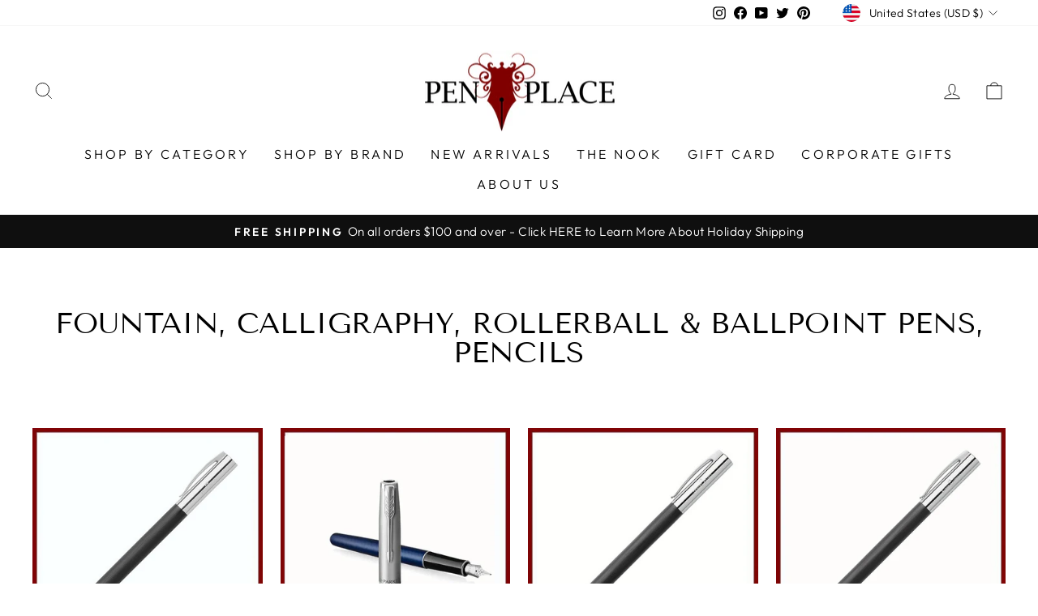

--- FILE ---
content_type: text/javascript
request_url: https://cdn.shopify.com/extensions/01997f9e-fb4b-74cd-9c10-68bde5e135aa/shopify-app-vue-template-44/assets/old-themes.js
body_size: -153
content:
var initTemplate = function () {
    const data = heymerchStockCountData;

    const position = data.widgetDisplay.position;
    const selector = position === 'above' ? data.widgetDisplay.aboveSelector : data.widgetDisplay.belowSelector;
    const selectorDiv = '.heymerch-stockcount-container';

    const certainSelectors = document.querySelectorAll('#hey-low-stock');
    // Check if any certain selectors exist
    if (certainSelectors.length > 0) {
        // Get the original widget
        const originalWidget = heymerchStockCountJquery(selectorDiv).detach();

        // Position the widget inside each certain selector
        certainSelectors.forEach(function(certainSelector) {
            // Check if the widget is already present
            if (heymerchStockCountJquery(certainSelector).find(selectorDiv).length === 0) {
                heymerchStockCountJquery(certainSelector).prepend(originalWidget.clone());
            }
        });
        return; // Exit the function early if certain selectors exist
    }
    let $target
    const $widget = heymerchStockCountJquery(selectorDiv).detach();
    const selectorList = selector.split('--split--'); 

    for(let [index, selectorItem] of selectorList.entries()){
        $target = heymerchStockCountJquery(selectorItem).first();

        if($target.length > 0){
            break;
        }
    }

    switch (position) {
        case 'append':
            $target.append($widget);
            break;
        case 'prepend':
            $target.prepend($widget);
            break;
        case 'below':
            if (data.widgetDisplay.belowUseParent) {
                $target.parent().after($widget);
            } else {
                $target.after($widget);
            }
            break;
        case 'above':
            if (data.widgetDisplay.aboveUseParent) {
                $target.parent().before($widget);
            } else {
                $target.before($widget);
            }
            break;
        default:
            $target.before($widget);
            break;
    }
}
var controlStockSettings2 = function () {
    if (window.heymerchStockCountData) {
        initTemplate()
    } else {
        setTimeout(() => {
            controlStockSettings2()
        }, 500)
    }
}

controlStockSettings2()

--- FILE ---
content_type: text/javascript
request_url: https://cdn.shopify.com/extensions/01997f9e-fb4b-74cd-9c10-68bde5e135aa/shopify-app-vue-template-44/assets/cookie-manager.js
body_size: -462
content:
window.heyMerchCookieManagerGet = function getCookie(name) {
  let cookie = {};
  document.cookie.split(";").forEach(function (el) {
    let [k, v] = el.split("=");
    cookie[k.trim()] = v;
  });
  return cookie[name];
};

window.heyMerchCookieManagerSet = function setCookie(name, val) {
  var date = new Date();
  date.setTime(date.getTime() + 60 * 60 * 1000);
  var expires = date.toGMTString();
  var offset = -date.getTimezoneOffset() / 60;
  document.cookie =
    name +
    "=" +
    val +
    ";timezone=" +
    offset +
    ";expires=" +
    expires +
    ";path=/";
};
